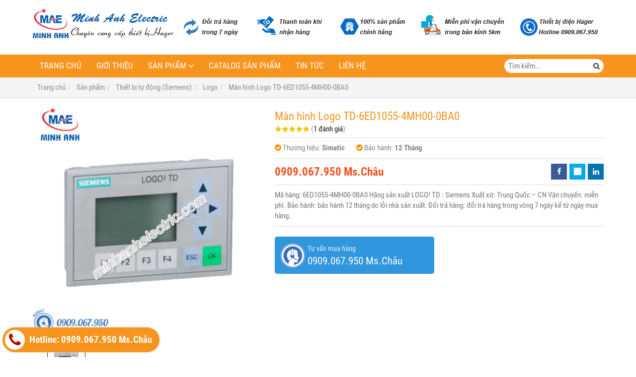

--- FILE ---
content_type: text/html; charset=utf-8
request_url: http://thietbidienhager.com/man-hinh-logo-td-6ed1055-4mh00-0ba0-817762.html
body_size: 9726
content:
<!DOCTYPE html PUBLIC "-//W3C//DTD XHTML 1.0 Transitional//EN" "http://www.w3.org/TR/xhtml1/DTD/xhtml1-transitional.dtd"><html lang="vi" xmlns="http://www.w3.org/1999/xhtml"><head lang="vi" xml:lang="vi" xmlns:fb="http://ogp.me/ns/fb#">
    <meta charset="utf-8" />
    <meta http-equiv="content-type" content="text/html; charset=UTF-8" />
    <meta name="content-language" content="vi" />
    <meta http-equiv="X-UA-Compatible" content="IE=edge" />
    <link rel="shortcut icon" href="https://drive.gianhangvn.com/file/logo-minh-anh-electric-768300j23346.ico" />
    <meta name="robots" content="index, follow" />
    <meta name="robots" content="noodp, noydir" />
    <meta name="googlebot" content="index, follow" />
    <meta name="msnbot" content="index, follow" />
    <meta name="revisit-after" content="1 days" />
    <meta name="copyright" content="Copyright 2025" />
    <meta name="google-site-verification" content="Vl3g2egLLEBjYw2GCmxEOtb1c5ad4uFhNVFPmHsB0P8" />
    <!-- Global site tag (gtag.js) - Google Analytics -->
    <script async src="https://www.googletagmanager.com/gtag/js?id=UA-104887394-1"></script>
    <script>
        window.dataLayer = window.dataLayer || [];
        function gtag() { dataLayer.push(arguments); }
        gtag('js', new Date());
        gtag('config', 'UA-104887394-1');
    </script>
    <title>Màn hình Logo TD-6ED1055-4MH00-0BA0</title>
    <meta name="description" content="Màn hình Logo TD-6ED1055-4MH00-0BA0" />
    <meta property="og:type" content="product" />
    <meta property="og:title" content="Màn hình Logo TD-6ED1055-4MH00-0BA0" />
    <meta property="og:description" content="Màn hình Logo TD-6ED1055-4MH00-0BA0" />
    <meta property="og:url" content="http://thietbidienhager.com/man-hinh-logo-td-6ed1055-4mh00-0ba0-817762.html" />
    <meta property="og:image" content="https://drive.gianhangvn.com/image/man-hinh-logo-td-6ed1055-4mh00-0ba0-765455j23346.jpg" />
    <meta property="og:image:type" content="image/jpg" />
    <meta property="og:image:width" content="800" />
    <meta property="og:image:height" content="420" />
    <meta property="og:image:alt" content="Màn hình Logo TD-6ED1055-4MH00-0BA0" />
    <link rel="canonical" href="http://thietbidienhager.com/man-hinh-logo-td-6ed1055-4mh00-0ba0-817762.html" />
    <meta name="viewport" content="width=device-width, initial-scale=1" />
    <link rel="stylesheet" href="https://cloud.gianhangvn.com/css/common.min.css?v19">
    <link rel="stylesheet" href="https://cloud.gianhangvn.com/templates/0018/skin01/css/style.css">

</head>
<body>
    
    <section class="headerbar">
        <div class="container">
            <div class="headerbar-left">
        <a title="Thiết bị điện Minh Anh ® - Minh Anh Electric" href="/"><img class="img-logo lazyload" alt="Thiết bị điện Minh Anh ® - Minh Anh Electric" data-src="https://drive.gianhangvn.com/image/logo-minh-anh-electric-768291j23346.png" /></a>
    </div>
    <div class="headerbar-right">
        <a title="Thiết bị điện Minh Anh ® - Minh Anh Electric" href="/"><img class="img-banner lazyload" alt="Thiết bị điện Minh Anh ® - Minh Anh Electric" data-src="https://drive.gianhangvn.com/image/banner-dich-vu-minh-anh-768285j23346.jpg" /></a>
    </div>
        </div>
    </section>
    <section class="navmenu">
        <div class="container">
            <nav class="navbar" role="banner">
        <div class="navbar-header">
            <button type="button" class="navbar-toggle" data-toggle="collapse" data-target=".navbar-collapse">
                <span class="sr-only">Toggle navigation</span>
                <span class="icon-bar"></span>
                <span class="icon-bar"></span>
                <span class="icon-bar"></span>
            </button>
        </div>
        <div class="collapse navbar-collapse">
            <ul class="nav navbar-nav">
                        <li>
                                        <a href="/" title="Trang chủ">Trang chủ</a>
                            </li><li>
                                        <a href="/gioi-thieu-368703n.html" title="Giới thiệu">Giới thiệu</a>
                            </li><li class="dropdown">
                                        <a href="/san-pham.html" title="Sản phẩm">Sản phẩm<span class="fa caret"></span></a>
                    <ul class="dropdown-menu">
                        <li class="dropdown">
                                        <a href="/thiet-bi-tu-dong-siemens-383115s.html" title="Thiết bị tự động (Siemens)">Thiết bị tự động (Siemens)<span class="fa caret"></span></a>
                    <ul class="dropdown-menu">
                        <li>
                                        <a href="/logo-383116s.html" title="Logo">Logo</a>
                            </li><li>
                                        <a href="/bo-nguon-simatic-s7-200-383117s.html" title="Bộ nguồn Simatic S7-200">Bộ nguồn Simatic S7-200</a>
                            </li><li>
                                        <a href="/bo-nguon-simatic-s7-300-383118s.html" title="Bộ nguồn Simatic S7-300">Bộ nguồn Simatic S7-300</a>
                            </li><li>
                                        <a href="/bo-nguon-simatic-s7-400-383119s.html" title="Bộ nguồn Simatic S7-400">Bộ nguồn Simatic S7-400</a>
                            </li><li>
                                        <a href="/bo-nguon-simatic-s7-1200-383120s.html" title="Bộ nguồn Simatic S7-1200">Bộ nguồn Simatic S7-1200</a>
                            </li><li>
                                        <a href="/bo-nguon-simatic-s7-1500-383121s.html" title="Bộ nguồn Simatic S7-1500">Bộ nguồn Simatic S7-1500</a>
                            </li><li>
                                        <a href="/man-hinh-hmi-383122s.html" title="Màn hình HMI">Màn hình HMI</a>
                            </li><li>
                                        <a href="/phan-mem-siemens-383123s.html" title="Phần mềm Siemens">Phần mềm Siemens</a>
                            </li><li>
                                        <a href="/thiet-bi-dien-hager-383124s.html" title="Thiết bị điện Hager">Thiết bị điện Hager</a>
                            </li>
                    </ul>
                            </li><li class="dropdown">
                                        <a href="/thiet-bi-do-luong-siemens-383125s.html" title="Thiết bị đo lường (Siemens)">Thiết bị đo lường (Siemens)<span class="fa caret"></span></a>
                    <ul class="dropdown-menu">
                        <li class="dropdown">
                                        <a href="/thiet-bi-do-luu-luong-flow-meter-383126s.html" title="Thiết bị đo lưu lượng (Flow Meter)">Thiết bị đo lưu lượng (Flow Meter)<span class="fa caret"></span></a>
                    <ul class="dropdown-menu">
                        <li>
                                        <a href="/do-luu-luong-nuoc-va-nuoc-thai-383127s.html" title="Đo lưu lượng Nước và Nước thải">Đo lưu lượng Nước và Nước thải</a>
                            </li><li>
                                        <a href="/do-luu-luong-khoi-luong-dau-khi-hoi-383128s.html" title="Đo lưu lượng (khối lượng dầu, khí, hơi)">Đo lưu lượng (khối lượng dầu, khí, hơi)</a>
                            </li><li>
                                        <a href="/do-luu-luong-trong-nganh-thuc-pham-383129s.html" title="Đo lưu lượng trong ngành thực phẩm">Đo lưu lượng trong ngành thực phẩm</a>
                            </li><li>
                                        <a href="/thiet-bi-do-luong-nganh-hoa-chat-383130s.html" title="Thiết bị đo lượng ngành hóa chất">Thiết bị đo lượng ngành hóa chất</a>
                            </li><li>
                                        <a href="/do-luu-luong-bot-giay-vua-xi-mang-383131s.html" title="Đo lưu lượng bột giấy, vữa xi măng">Đo lưu lượng bột giấy, vữa xi măng</a>
                            </li>
                    </ul>
                            </li>
                    </ul>
                            </li><li class="dropdown">
                                        <a href="/thiet-bi-dien-hager-383132s.html" title="Thiết Bị điện Hager">Thiết Bị điện Hager<span class="fa caret"></span></a>
                    <ul class="dropdown-menu">
                        <li>
                                        <a href="/thiet-bi-dong-cat-hager-mccb-383133s.html" title="Thiết bị đóng cắt Hager (MCCB)">Thiết bị đóng cắt Hager (MCCB)</a>
                            </li><li>
                                        <a href="/thiet-bi-dong-cat-hager-mcb-383134s.html" title="Thiết bị đóng cắt Hager (MCB)">Thiết bị đóng cắt Hager (MCB)</a>
                            </li><li>
                                        <a href="/timer-24h-hager-cong-tac-thoi-gian-383135s.html" title="Timer 24h Hager (Công tắc thời gian)">Timer 24h Hager (Công tắc thời gian)</a>
                            </li><li>
                                        <a href="/cau-dao-cach-ly-hager-isolator-383136s.html" title="Cầu dao cách ly Hager (isolator)">Cầu dao cách ly Hager (isolator)</a>
                            </li><li>
                                        <a href="/thiet-bi-khoi-dong-tu-hager-contactor-383137s.html" title="Thiết bị khởi động từ Hager (Contactor)">Thiết bị khởi động từ Hager (Contactor)</a>
                            </li><li>
                                        <a href="/cong-tac-o-cam-hager-383138s.html" title="Công tắc - Ổ cắm Hager">Công tắc - Ổ cắm Hager</a>
                            </li><li>
                                        <a href="/cau-dao-chong-giat-rccb-hager-383139s.html" title="Cầu dao chống giật RCCB (Hager)">Cầu dao chống giật RCCB (Hager)</a>
                            </li><li>
                                        <a href="/mat-che-chong-tham-nuoc-cho-cong-tac-waterproof-383140s.html" title="Mặt che chống thấm nước cho công tắc (waterproof)">Mặt che chống thấm nước cho công tắc (waterproof)</a>
                            </li><li>
                                        <a href="/cam-bien-chuyen-dong-motion-detector-383141s.html" title="Cảm biến chuyển động (Motion Detector)">Cảm biến chuyển động (Motion Detector)</a>
                            </li><li>
                                        <a href="/vo-tu-dien-enclosure-cua-hager-383142s.html" title="Vỏ tủ điện (Enclosure) của Hager">Vỏ tủ điện (Enclosure) của Hager</a>
                            </li><li>
                                        <a href="/thiet-bi-cat-loc-set-spm-cua-hager-383143s.html" title="Thiết bị cắt lọc sét (SPM) của Hager">Thiết bị cắt lọc sét (SPM) của Hager</a>
                            </li><li>
                                        <a href="/may-cat-khong-khi-acb-cua-hager-383144s.html" title="Máy cắt không khí (ACB) của Hager">Máy cắt không khí (ACB) của Hager</a>
                            </li><li>
                                        <a href="/bo-chuyen-doi-nguon-tu-dong-ats-cua-hager-383145s.html" title="Bộ chuyển đổi nguồn tự động (ATS) của Hager">Bộ chuyển đổi nguồn tự động (ATS) của Hager</a>
                            </li>
                    </ul>
                            </li>
                    </ul>
                            </li><li>
                                        <a href="/catalog-san-pham-368705n.html" title="Catalog sản phẩm">Catalog sản phẩm</a>
                            </li><li>
                                        <a href="/tin-tuc-368706t.html" title="Tin tức">Tin tức</a>
                            </li><li>
                                        <a href="/lien-he.html" title="Liên hệ">Liên hệ</a>
                            </li>
                    </ul>
        </div>
    </nav>
    <div class="search-box">
        <input type="text" class="text-search" placeholder="Tìm kiếm..." data-field="keyword" data-required="1" data-min="2" />
        <button type="button" class="btn btn-search"><i class="fa fa-search"></i></button>
    </div>
        </div>
    </section>
    <section id="breadcrumbs">
        <div class="container">
                    <ol class="breadcrumb" itemscope itemtype="https://schema.org/BreadcrumbList">
            <li itemprop="itemListElement" itemscope itemtype="https://schema.org/ListItem">
                    <a title="Trang chủ" itemtype="https://schema.org/Thing" itemprop="item" href="/"><span itemprop="name"><span data-lang='bc_home'>Trang chủ</span></span></a>
                    <meta itemprop="position" content="1">
                </li><li itemprop="itemListElement" itemscope itemtype="https://schema.org/ListItem">
                    <a title="Sản phẩm" itemtype="https://schema.org/Thing" itemprop="item" href="/san-pham.html"><span itemprop="name">Sản phẩm</span></a>
                    <meta itemprop="position" content="2">
                </li><li itemprop="itemListElement" itemscope itemtype="https://schema.org/ListItem">
                    <a title="Thiết bị tự động (Siemens)" itemtype="https://schema.org/Thing" itemprop="item" href="/thiet-bi-tu-dong-siemens-383115s.html"><span itemprop="name">Thiết bị tự động (Siemens)</span></a>
                    <meta itemprop="position" content="3">
                </li><li itemprop="itemListElement" itemscope itemtype="https://schema.org/ListItem">
                    <a title="Logo" itemtype="https://schema.org/Thing" itemprop="item" href="/logo-383116s.html"><span itemprop="name">Logo</span></a>
                    <meta itemprop="position" content="4">
                </li><li itemprop="itemListElement" itemscope itemtype="https://schema.org/ListItem">
                    <a title="Màn hình Logo TD-6ED1055-4MH00-0BA0" itemtype="https://schema.org/Thing" itemprop="item" href="http://thietbidienhager.com/man-hinh-logo-td-6ed1055-4mh00-0ba0-817762.html"><span itemprop="name">Màn hình Logo TD-6ED1055-4MH00-0BA0</span></a>
                    <meta itemprop="position" content="5">
                </li>
        </ol>

        </div>
    </section>
    <section class="wrapper">
        <div class="container">
            <div class="row product-detail">
        <div class="col-sm-5 product-detail-gallery">
                <div class="owl-carousel owl-theme owl-gallery-images">
                    <div class="item">
                            <a data-fancybox="gallery" data-caption="Màn hình Logo TD-6ED1055-4MH00-0BA0" title="Màn hình Logo TD-6ED1055-4MH00-0BA0" href="https://drive.gianhangvn.com/image/man-hinh-logo-td-6ed1055-4mh00-0ba0-765455j23346.jpg">
                                <img alt="Màn hình Logo TD-6ED1055-4MH00-0BA0" class="lazyload" data-src="https://drive.gianhangvn.com/image/man-hinh-logo-td-6ed1055-4mh00-0ba0-765455j23346.jpg" />
                            </a>
                        </div>
                </div>
                <div class="owl-carousel owl-theme owl-gallery-thumbs">
                    <div class="item"><img class="img-fullwidth lazyload" alt="Màn hình Logo TD-6ED1055-4MH00-0BA0" data-src="https://drive.gianhangvn.com/image/man-hinh-logo-td-6ed1055-4mh00-0ba0-765455j23346x3.jpg" /></div>
                </div>
        </div>
        <div class="col-sm-7 product-detail-info">
            <h1 class="product-name">Màn hình Logo TD-6ED1055-4MH00-0BA0</h1>
            <p class="rating">
                <span class="rating-box">
                    <i class="star"></i><i class="star"></i><i class="star"></i><i class="star"></i><i class="star"></i>
                    <span style="width:100.0%"><i class="star"></i><i class="star"></i><i class="star"></i><i class="star"></i><i class="star"></i></span>
                </span>
                <span class="rating-value">(<a class="linkscroll" href="#reviewcontent">1 đánh giá</a>)</span>
            </p>
            <div class="product-panel clearfix">
                <p class="product-code">
                        <i class="fa fa-check-circle"></i>Thương hiệu: <span class="product-special">Simatic</span>
                        <i class="fa fa-check-circle"></i>Bảo hành: <span class="product-special">12 Tháng</span>
                </p>
            </div>
            <div class="product-panel clearfix">
                <p class="product-price">
                            <span class="price">0909.067.950 Ms.Châu</span>
                </p>
    <div class="social">
        <ul class="social-share social-sharing" data-name="Màn hình Logo TD-6ED1055-4MH00-0BA0" data-url="http://thietbidienhager.com/man-hinh-logo-td-6ed1055-4mh00-0ba0-817762.html">
            <li><a class="facebook" data-type="facebook" href="javascript:void(0)"><i class="fa fa-facebook"></i></a></li>
            <li><a class="twitter" data-type="twitter" href="javascript:void(0)"><i class="fa fa-twitter"></i></a></li>
            <li><a class="linkedin" data-type="linkedin" href="javascript:void(0)"><i class="fa fa-linkedin"></i></a></li>
        </ul>
    </div>
            </div>
            <div class="product-desc detail-content">Mã hàng:  6ED1055-4MH00-0BA0
Hãng sản xuất LOGO! TD : Siemens
Xuất xứ: Trung Quốc – CN
Vận chuyển: miễn phí.
Bảo hành: bảo hành 12 tháng do lỗi nhà sản xuất.
Đổi trả hàng: đổi trả hàng trong vòng 7 ngày kể từ ngày mua hàng.</div>
            <div class="row">
                <div class="col-sm-6">
                    <a class="btn btn-big btn-seller" href="tel:0909067950">
                        <span>Tư vấn mua hàng</span>
                        <span class="info-text">0909.067.950 Ms.Châu</span>
                    </a>
                </div>
            </div>
        </div>
    </div>
    <div class="product-detail-tabs">
        <div class="product-tabs" id="affix-tabs">
            <ul class="nav nav-tabs" role="tablist" id="productTabs">
                <li class="active"><a role="tab" data-toggle="tab" href="#tabC01">Chi tiết</a></li>
            </ul>
        </div>
        <div class="box-content">
            <div class="tab-content">
                <div role="tabpanel" class="tab-pane active" id="tabC01">
                        <div class="detail-content"><h3><span style="color:#FF0000;"><span style="font-size:18px;"><strong>1)&nbsp;</strong></span></span><span style="font-size:18px;"><strong><a href="http://minhanhelectric.com/man-hinh-logo-td-6ed1055-4mh00-0ba0-776853.html" target="_top"><span style="color:#FF0000;">Thông số kỹ thuật:&nbsp;LOGO! TD &ndash; 6ED1055-4MH00-0BA0</span></a></strong></span></h3>

<p>&nbsp;</p>

<p><span style="color:#0066ff;"><span style="font-size:16px;"><strong>a)&nbsp;Thông số chung&nbsp;6ED1055-4MH00-0BA0</strong></span></span></p>

<p>&nbsp;</p>

<p><span style="font-size:16px;">- Mã hàng:&nbsp;6ED1055-4MH00-0BA0</span></p>

<p><br />
<span style="font-size:16px;">- Hãng sản xuất: LOGO! TD&nbsp;:&nbsp;Siemens</span></p>

<p><br />
<span style="font-size:16px;">- Xuất xứ:&nbsp;Trung Quốc &ndash;&nbsp;CN</span></p>

<p><br />
<span style="font-size:16px;">- Vận chuyển: miễn phí.</span></p>

<p><br />
<span style="font-size:16px;">- Bảo hành:&nbsp;bảo hành 12&nbsp;tháng do lỗi nhà sản xuất.</span></p>

<p><br />
<span style="font-size:16px;">- Đổi trả hàng:&nbsp;đổi trả hàng trong vòng 7 ngày kể từ ngày mua hàng.</span></p>

<p>&nbsp;</p>

<p style="text-align: center;"><a href="http://minhanhelectric.com/man-hinh-logo-td-6ed1055-4mh00-0ba0-776853.html" target="_blank"><img  alt="" src="[data-uri]" style="width: 500px;" class="lazyload" data-src="https://drive.gianhangvn.com/image/man-hinh-logo-td-6ed1055-4mh00-0ba0-700686j22984.jpg"/></a></p>

<p style="text-align: center;"><a href="http://minhanhelectric.com/man-hinh-logo-td-6ed1055-4mh00-0ba0-776853.html" target="_blank"><em><strong>Màn hình Logo TD-6ED1055-4MH00-0BA0</strong></em></a></p>

<p>&nbsp;</p>

<p><em><span style="font-size:16px;">Download tài liệu kỹ thuật mã&nbsp;<strong><a href="https://drive.google.com/file/d/0B2oI00ZX0eVoZHYyNVdzcUN5UUk/view?usp=sharing"><span style="color:#FF0000;">6ED1055-4MH00-0BA0</span></a><span style="color:#FF0000;">&nbsp;</span></strong>tại&nbsp;đây &raquo;&nbsp;<a href="https://drive.google.com/file/d/0B2oI00ZX0eVoZHYyNVdzcUN5UUk/view?usp=sharing" target="_blank"><span style="color:#FF0000;"><strong>click here</strong></span></a></span></em></p>

<div style="margin-top:15px;border: 3px dotted #32580F;text-align:left;border-radius:10px;background-color:#faee64;padding:20px 20px 10px 20px;font-size:18px;">
<p>Liên hệ&nbsp;ngay cho <a href="http://minhanhelectric.com/" target="_blank"><strong>Thiết Bị Điện Minh Anh</strong></a>! Để có mức giá ưu đãi tốt nhất dành cho Quý khách hàng. Khách hàng đặt mua <a href="http://minhanhelectric.com/logo-364872s.html" target="_blank"><em><strong>Bộ lập trình Logo</strong></em></a>&nbsp;với số lượng lớn&nbsp;xin vui lòng call cho chúng tôi để có mức giá ưu đãi riêng.</p>

<p><strong>Địa chỉ:</strong>&nbsp;Số 7 Đường số 6 KDC Hai Thành, P. Bình Trị Đông B, Q. Bình Tân, Tp.HCM</p>

<p><strong>Hotline:</strong>&nbsp;<span style="font-size:24px;font-weight:bold;color:#ff0000;">0909.067.950 Ms.Châu</span></p>

<p><strong>Email:</strong>&nbsp;sales@minhanhelectric.com</p>
</div></div>
                    </div>
            </div>
            <div class="comment-content" id="reviewcontent">
                <div class="user-review">
                    <span>Bình chọn sản phẩm:</span>
                    <a href="javascript:void(0)" class="starrr" data-type="product" data-id="817762" data-value="0"></a>
                </div>
            </div>
                <div class="comment-content">
                    <div class="fb-comments" data-width="100%" data-href="http://thietbidienhager.com/man-hinh-logo-td-6ed1055-4mh00-0ba0-817762.html" data-numposts="5" data-colorscheme="light"></div>
                </div>
        </div>
    </div>
    <div class="box box-default">
        <div class="box-header clearfix">
            <p class="box-title">Sản phẩm cùng loại</p>
        </div>
        <div class="box-body has-border clearfix">
            <div class="product">
        <div class="product-img">
            <a href="/phan-mem-update-logo-v7-6ed1058-0ca02-0ye1-817774.html" title="Phần mềm Update Logo V7-6ED1058-0CA02-0YE1"><img alt="Phần mềm Update Logo V7-6ED1058-0CA02-0YE1" class="lazyload" data-src="https://drive.gianhangvn.com/image/phan-mem-update-logo-v7-6ed1058-0ca02-0ye1-765463j23346x3.jpg" /></a>
        </div>
        <div class="product-caption">
            <h3 class="product-title"><a href="/phan-mem-update-logo-v7-6ed1058-0ca02-0ye1-817774.html" title="Phần mềm Update Logo V7-6ED1058-0CA02-0YE1">Phần mềm Update Logo V7-6ED1058-0CA02-0YE1</a></h3>
            <div class="product-price">
                        <span class="price">0909.067.950 Ms.Châu</span>
            </div>
            <a class="product-overlay" title="Phần mềm Update Logo V7-6ED1058-0CA02-0YE1" href="/phan-mem-update-logo-v7-6ed1058-0ca02-0ye1-817774.html">
                <span class="product-title">Phần mềm Update Logo V7-6ED1058-0CA02-0YE1</span>
                <span class="product-price">
                            <span class="price">0909.067.950 Ms.Châu</span>
                </span>
                <div class="product-desc">Mã hàng:  6ED1058-0CA02-0YE1
Hãng sản xuất LOGO! SOFT : Siemens
Xuất xứ: Trung Quốc – CN
Vận chuyển: miễn phí.
Bảo hành: bảo hành 12 tháng do lỗi nhà sản xuất.
Đổi trả hàng: đổi trả hàng trong vòng 7 ngày kể từ ngày mua hàng.</div>
            </a>
        </div>
    </div><div class="product">
        <div class="product-img">
            <a href="/phan-mem-logo-v7-6ed1058-0ba02-0ya1-817773.html" title="Phần mềm Logo V7-6ED1058-0BA02-0YA1"><img alt="Phần mềm Logo V7-6ED1058-0BA02-0YA1" class="lazyload" data-src="https://drive.gianhangvn.com/image/phan-mem-logo-v7-6ed1058-0ba02-0ya1-765463j23346x3.jpg" /></a>
        </div>
        <div class="product-caption">
            <h3 class="product-title"><a href="/phan-mem-logo-v7-6ed1058-0ba02-0ya1-817773.html" title="Phần mềm Logo V7-6ED1058-0BA02-0YA1">Phần mềm Logo V7-6ED1058-0BA02-0YA1</a></h3>
            <div class="product-price">
                        <span class="price">0909.067.950 Ms.Châu</span>
            </div>
            <a class="product-overlay" title="Phần mềm Logo V7-6ED1058-0BA02-0YA1" href="/phan-mem-logo-v7-6ed1058-0ba02-0ya1-817773.html">
                <span class="product-title">Phần mềm Logo V7-6ED1058-0BA02-0YA1</span>
                <span class="product-price">
                            <span class="price">0909.067.950 Ms.Châu</span>
                </span>
                <div class="product-desc">Mã hàng:  6ED1058-0BA02-0YA1
Hãng sản xuất LOGO! SOFT : Siemens
Xuất xứ: Trung Quốc – CN
Vận chuyển: miễn phí.
Bảo hành: bảo hành 12 tháng do lỗi nhà sản xuất.
Đổi trả hàng: đổi trả hàng trong vòng 7 ngày kể từ ngày mua hàng.</div>
            </a>
        </div>
    </div><div class="product">
        <div class="product-img">
            <a href="/module-logo-dm8-24-4-di-4-do-6ed1055-1hb00-0ba0-817772.html" title="Module Logo DM8 24 4 DI/4 DO-6ED1055-1HB00-0BA0"><img alt="Module Logo DM8 24 4 DI/4 DO-6ED1055-1HB00-0BA0" class="lazyload" data-src="https://drive.gianhangvn.com/image/module-logo-dm8-24-4-di-4-do-6ed1055-1hb00-0ba0-765460j23346x3.jpg" /></a>
        </div>
        <div class="product-caption">
            <h3 class="product-title"><a href="/module-logo-dm8-24-4-di-4-do-6ed1055-1hb00-0ba0-817772.html" title="Module Logo DM8 24 4 DI/4 DO-6ED1055-1HB00-0BA0">Module Logo DM8 24 4 DI/4 DO-6ED1055-1HB00-0BA0</a></h3>
            <div class="product-price">
                        <span class="price">0909.067.950 Ms.Châu</span>
            </div>
            <a class="product-overlay" title="Module Logo DM8 24 4 DI/4 DO-6ED1055-1HB00-0BA0" href="/module-logo-dm8-24-4-di-4-do-6ed1055-1hb00-0ba0-817772.html">
                <span class="product-title">Module Logo DM8 24 4 DI/4 DO-6ED1055-1HB00-0BA0</span>
                <span class="product-price">
                            <span class="price">0909.067.950 Ms.Châu</span>
                </span>
                <div class="product-desc">Mã hàng:  6ED1055-1HB00-0BA0
Hãng sản xuất LOGO! DM8 24R : Siemens
Xuất xứ: Trung Quốc – CN
Vận chuyển: miễn phí.
Bảo hành: bảo hành 12 tháng do lỗi nhà sản xuất.
Đổi trả hàng: đổi trả hàng trong vòng 7 ngày kể từ ngày mua hàng.</div>
            </a>
        </div>
    </div><div class="product">
        <div class="product-img">
            <a href="/module-logo-dm8-24-4-di-4-do-6ed1055-1cb00-0ba0-817771.html" title="Module Logo DM8 24 4 DI/4 DO-6ED1055-1CB00-0BA0"><img alt="Module Logo DM8 24 4 DI/4 DO-6ED1055-1CB00-0BA0" class="lazyload" data-src="https://drive.gianhangvn.com/image/module-logo-dm8-24-4-di-4-do-6ed1055-1cb00-0ba0-765462j23346x3.jpg" /></a>
        </div>
        <div class="product-caption">
            <h3 class="product-title"><a href="/module-logo-dm8-24-4-di-4-do-6ed1055-1cb00-0ba0-817771.html" title="Module Logo DM8 24 4 DI/4 DO-6ED1055-1CB00-0BA0">Module Logo DM8 24 4 DI/4 DO-6ED1055-1CB00-0BA0</a></h3>
            <div class="product-price">
                        <span class="price">0909.067.950 Ms.Châu</span>
            </div>
            <a class="product-overlay" title="Module Logo DM8 24 4 DI/4 DO-6ED1055-1CB00-0BA0" href="/module-logo-dm8-24-4-di-4-do-6ed1055-1cb00-0ba0-817771.html">
                <span class="product-title">Module Logo DM8 24 4 DI/4 DO-6ED1055-1CB00-0BA0</span>
                <span class="product-price">
                            <span class="price">0909.067.950 Ms.Châu</span>
                </span>
                <div class="product-desc">Mã hàng:  6ED1055-1CB00-0BA0
Hãng sản xuất LOGO! DM8 24 : Siemens
Xuất xứ: Trung Quốc – CN
Vận chuyển: miễn phí.
Bảo hành: bảo hành 12 tháng do lỗi nhà sản xuất.
Đổi trả hàng: đổi trả hàng trong vòng 7 ngày kể từ ngày mua hàng.</div>
            </a>
        </div>
    </div><div class="product">
        <div class="product-img">
            <a href="/module-logo-dm8-23-4-di-4-do-6ed1055-1fb00-0ba1-817770.html" title="Module Logo DM8 23 4 DI/4 DO-6ED1055-1FB00-0BA1"><img alt="Module Logo DM8 23 4 DI/4 DO-6ED1055-1FB00-0BA1" class="lazyload" data-src="https://drive.gianhangvn.com/image/module-logo-dm8-23-4-di-4-do-6ed1055-1fb00-0ba1-765461j23346x3.jpg" /></a>
        </div>
        <div class="product-caption">
            <h3 class="product-title"><a href="/module-logo-dm8-23-4-di-4-do-6ed1055-1fb00-0ba1-817770.html" title="Module Logo DM8 23 4 DI/4 DO-6ED1055-1FB00-0BA1">Module Logo DM8 23 4 DI/4 DO-6ED1055-1FB00-0BA1</a></h3>
            <div class="product-price">
                        <span class="price">0909.067.950 Ms.Châu</span>
            </div>
            <a class="product-overlay" title="Module Logo DM8 23 4 DI/4 DO-6ED1055-1FB00-0BA1" href="/module-logo-dm8-23-4-di-4-do-6ed1055-1fb00-0ba1-817770.html">
                <span class="product-title">Module Logo DM8 23 4 DI/4 DO-6ED1055-1FB00-0BA1</span>
                <span class="product-price">
                            <span class="price">0909.067.950 Ms.Châu</span>
                </span>
                <div class="product-desc">Mã hàng:  6ED1055-1FB00-0BA1
Hãng sản xuất LOGO! DM8 230R : Siemens
Xuất xứ: Trung Quốc – CN
Vận chuyển: miễn phí.
Bảo hành: bảo hành 12 tháng do lỗi nhà sản xuất.
Đổi trả hàng: đổi trả hàng trong vòng 7 ngày kể từ ngày mua hàng.</div>
            </a>
        </div>
    </div><div class="product">
        <div class="product-img">
            <a href="/module-logo-dm8-12-4-di-4-do-6ed1055-1mb00-0ba1-817769.html" title="Module Logo DM8 12 4 DI/4 DO-6ED1055-1MB00-0BA1"><img alt="Module Logo DM8 12 4 DI/4 DO-6ED1055-1MB00-0BA1" class="lazyload" data-src="https://drive.gianhangvn.com/image/module-logo-dm8-12-4-di-4-do-6ed1055-1mb00-0ba1-765460j23346x3.jpg" /></a>
        </div>
        <div class="product-caption">
            <h3 class="product-title"><a href="/module-logo-dm8-12-4-di-4-do-6ed1055-1mb00-0ba1-817769.html" title="Module Logo DM8 12 4 DI/4 DO-6ED1055-1MB00-0BA1">Module Logo DM8 12 4 DI/4 DO-6ED1055-1MB00-0BA1</a></h3>
            <div class="product-price">
                        <span class="price">0909.067.950 Ms.Châu</span>
            </div>
            <a class="product-overlay" title="Module Logo DM8 12 4 DI/4 DO-6ED1055-1MB00-0BA1" href="/module-logo-dm8-12-4-di-4-do-6ed1055-1mb00-0ba1-817769.html">
                <span class="product-title">Module Logo DM8 12 4 DI/4 DO-6ED1055-1MB00-0BA1</span>
                <span class="product-price">
                            <span class="price">0909.067.950 Ms.Châu</span>
                </span>
                <div class="product-desc">Mã hàng:  6ED1055-1MB00-0BA1
Hãng sản xuất LOGO! DM8 12/24R : Siemens
Xuất xứ: Trung Quốc – CN
Vận chuyển: miễn phí.
Bảo hành: bảo hành 12 tháng do lỗi nhà sản xuất.
Đổi trả hàng: đổi trả hàng trong vòng 7 ngày kể từ ngày mua hàng.</div>
            </a>
        </div>
    </div><div class="product">
        <div class="product-img">
            <a href="/module-logo-dm16-24r-8di-8-do-6ed1055-1nb10-0ba0-817768.html" title="Module Logo DM16 24R 8DI/8 DO-6ED1055-1NB10-0BA0"><img alt="Module Logo DM16 24R 8DI/8 DO-6ED1055-1NB10-0BA0" class="lazyload" data-src="https://drive.gianhangvn.com/image/module-logo-dm16-24r-8di-8-do-6ed1055-1nb10-0ba0-765459j23346x3.jpg" /></a>
        </div>
        <div class="product-caption">
            <h3 class="product-title"><a href="/module-logo-dm16-24r-8di-8-do-6ed1055-1nb10-0ba0-817768.html" title="Module Logo DM16 24R 8DI/8 DO-6ED1055-1NB10-0BA0">Module Logo DM16 24R 8DI/8 DO-6ED1055-1NB10-0BA0</a></h3>
            <div class="product-price">
                        <span class="price">0909.067.950 Ms.Châu</span>
            </div>
            <a class="product-overlay" title="Module Logo DM16 24R 8DI/8 DO-6ED1055-1NB10-0BA0" href="/module-logo-dm16-24r-8di-8-do-6ed1055-1nb10-0ba0-817768.html">
                <span class="product-title">Module Logo DM16 24R 8DI/8 DO-6ED1055-1NB10-0BA0</span>
                <span class="product-price">
                            <span class="price">0909.067.950 Ms.Châu</span>
                </span>
                <div class="product-desc">Mã hàng:  6ED1055-1NB10-0BA0
Hãng sản xuất LOGO! DM16 24R : Siemens
Xuất xứ: Trung Quốc – CN
Vận chuyển: miễn phí.
Bảo hành: bảo hành 12 tháng do lỗi nhà sản xuất.
Đổi trả hàng: đổi trả hàng trong vòng 7 ngày kể từ ngày mua hàng.</div>
            </a>
        </div>
    </div><div class="product">
        <div class="product-img">
            <a href="/module-logo-dm16-24-8di-8-do-6ed1055-1cb10-0ba0-817767.html" title="Module Logo DM16 24 8DI/8 DO-6ED1055-1CB10-0BA0"><img alt="Module Logo DM16 24 8DI/8 DO-6ED1055-1CB10-0BA0" class="lazyload" data-src="https://drive.gianhangvn.com/image/module-logo-dm16-24-8di-8-do-6ed1055-1cb10-0ba0-765459j23346x3.jpg" /></a>
        </div>
        <div class="product-caption">
            <h3 class="product-title"><a href="/module-logo-dm16-24-8di-8-do-6ed1055-1cb10-0ba0-817767.html" title="Module Logo DM16 24 8DI/8 DO-6ED1055-1CB10-0BA0">Module Logo DM16 24 8DI/8 DO-6ED1055-1CB10-0BA0</a></h3>
            <div class="product-price">
                        <span class="price">0909.067.950 Ms.Châu</span>
            </div>
            <a class="product-overlay" title="Module Logo DM16 24 8DI/8 DO-6ED1055-1CB10-0BA0" href="/module-logo-dm16-24-8di-8-do-6ed1055-1cb10-0ba0-817767.html">
                <span class="product-title">Module Logo DM16 24 8DI/8 DO-6ED1055-1CB10-0BA0</span>
                <span class="product-price">
                            <span class="price">0909.067.950 Ms.Châu</span>
                </span>
                <div class="product-desc">Mã hàng:  6ED1055-1CB10-0BA0
Hãng sản xuất LOGO! DM16 24 : Siemens
Xuất xứ: Trung Quốc – CN
Vận chuyển: miễn phí.
Bảo hành: bảo hành 12 tháng do lỗi nhà sản xuất.
Đổi trả hàng: đổi trả hàng trong vòng 7 ngày kể từ ngày mua hàng.</div>
            </a>
        </div>
    </div><div class="product">
        <div class="product-img">
            <a href="/module-logo-dm16-230r-8di-8-do-6ed1055-1fb10-0ba0-817766.html" title="Module Logo DM16 230R 8DI/8 DO-6ED1055-1FB10-0BA0"><img alt="Module Logo DM16 230R 8DI/8 DO-6ED1055-1FB10-0BA0" class="lazyload" data-src="https://drive.gianhangvn.com/image/module-logo-dm16-230r-8di-8-do-6ed1055-1fb10-0ba0-765458j23346x3.jpg" /></a>
        </div>
        <div class="product-caption">
            <h3 class="product-title"><a href="/module-logo-dm16-230r-8di-8-do-6ed1055-1fb10-0ba0-817766.html" title="Module Logo DM16 230R 8DI/8 DO-6ED1055-1FB10-0BA0">Module Logo DM16 230R 8DI/8 DO-6ED1055-1FB10-0BA0</a></h3>
            <div class="product-price">
                        <span class="price">0909.067.950 Ms.Châu</span>
            </div>
            <a class="product-overlay" title="Module Logo DM16 230R 8DI/8 DO-6ED1055-1FB10-0BA0" href="/module-logo-dm16-230r-8di-8-do-6ed1055-1fb10-0ba0-817766.html">
                <span class="product-title">Module Logo DM16 230R 8DI/8 DO-6ED1055-1FB10-0BA0</span>
                <span class="product-price">
                            <span class="price">0909.067.950 Ms.Châu</span>
                </span>
                <div class="product-desc">Mã hàng:  6ED1055-1FB10-0BA0
Hãng sản xuất LOGO! DM16 230R : Siemens
Xuất xứ: Trung Quốc – CN
Vận chuyển: miễn phí.
Bảo hành: bảo hành 12 tháng do lỗi nhà sản xuất.
Đổi trả hàng: đổi trả hàng trong vòng 7 ngày kể từ ngày mua hàng.</div>
            </a>
        </div>
    </div><div class="product">
        <div class="product-img">
            <a href="/module-logo-am2-6ed1055-1ma00-0ba0-817765.html" title="Module Logo AM2-6ED1055-1MA00-0BA0"><img alt="Module Logo AM2-6ED1055-1MA00-0BA0" class="lazyload" data-src="https://drive.gianhangvn.com/image/module-logo-am2-6ed1055-1ma00-0ba0-765457j23346x3.jpg" /></a>
        </div>
        <div class="product-caption">
            <h3 class="product-title"><a href="/module-logo-am2-6ed1055-1ma00-0ba0-817765.html" title="Module Logo AM2-6ED1055-1MA00-0BA0">Module Logo AM2-6ED1055-1MA00-0BA0</a></h3>
            <div class="product-price">
                        <span class="price">0909.067.950 Ms.Châu</span>
            </div>
            <a class="product-overlay" title="Module Logo AM2-6ED1055-1MA00-0BA0" href="/module-logo-am2-6ed1055-1ma00-0ba0-817765.html">
                <span class="product-title">Module Logo AM2-6ED1055-1MA00-0BA0</span>
                <span class="product-price">
                            <span class="price">0909.067.950 Ms.Châu</span>
                </span>
                <div class="product-desc">Mã hàng:  6ED1055-1MA00-0BA0
Hãng sản xuất LOGO! AM2 : Siemens
Xuất xứ: Trung Quốc – CN
Vận chuyển: miễn phí.
Bảo hành: bảo hành 12 tháng do lỗi nhà sản xuất.
Đổi trả hàng: đổi trả hàng trong vòng 7 ngày kể từ ngày mua hàng.</div>
            </a>
        </div>
    </div><div class="product">
        <div class="product-img">
            <a href="/module-logo-am2-aq-6ed1055-1mm00-0ba1-817764.html" title="Module Logo AM2 AQ-6ED1055-1MM00-0BA1"><img alt="Module Logo AM2 AQ-6ED1055-1MM00-0BA1" class="lazyload" data-src="https://drive.gianhangvn.com/image/module-logo-am2-aq-6ed1055-1mm00-0ba1-765456j23346x3.jpg" /></a>
        </div>
        <div class="product-caption">
            <h3 class="product-title"><a href="/module-logo-am2-aq-6ed1055-1mm00-0ba1-817764.html" title="Module Logo AM2 AQ-6ED1055-1MM00-0BA1">Module Logo AM2 AQ-6ED1055-1MM00-0BA1</a></h3>
            <div class="product-price">
                        <span class="price">0909.067.950 Ms.Châu</span>
            </div>
            <a class="product-overlay" title="Module Logo AM2 AQ-6ED1055-1MM00-0BA1" href="/module-logo-am2-aq-6ed1055-1mm00-0ba1-817764.html">
                <span class="product-title">Module Logo AM2 AQ-6ED1055-1MM00-0BA1</span>
                <span class="product-price">
                            <span class="price">0909.067.950 Ms.Châu</span>
                </span>
                <div class="product-desc">Mã hàng:  6ED1055-1MM00-0BA1
Hãng sản xuất LOGO! AM2 AQ : Siemens
Xuất xứ: Trung Quốc – CN
Vận chuyển: miễn phí.
Bảo hành: bảo hành 12 tháng do lỗi nhà sản xuất.
Đổi trả hàng: đổi trả hàng trong vòng 7 ngày kể từ ngày mua hàng.</div>
            </a>
        </div>
    </div><div class="product">
        <div class="product-img">
            <a href="/module-logo-am2-rtd-6ed1055-1md00-0ba1-817763.html" title="Module Logo AM2 RTD-6ED1055-1MD00-0BA1"><img alt="Module Logo AM2 RTD-6ED1055-1MD00-0BA1" class="lazyload" data-src="https://drive.gianhangvn.com/image/module-logo-am2-rtd-6ed1055-1md00-0ba1-765456j23346x3.jpg" /></a>
        </div>
        <div class="product-caption">
            <h3 class="product-title"><a href="/module-logo-am2-rtd-6ed1055-1md00-0ba1-817763.html" title="Module Logo AM2 RTD-6ED1055-1MD00-0BA1">Module Logo AM2 RTD-6ED1055-1MD00-0BA1</a></h3>
            <div class="product-price">
                        <span class="price">0909.067.950 Ms.Châu</span>
            </div>
            <a class="product-overlay" title="Module Logo AM2 RTD-6ED1055-1MD00-0BA1" href="/module-logo-am2-rtd-6ed1055-1md00-0ba1-817763.html">
                <span class="product-title">Module Logo AM2 RTD-6ED1055-1MD00-0BA1</span>
                <span class="product-price">
                            <span class="price">0909.067.950 Ms.Châu</span>
                </span>
                <div class="product-desc">Mã hàng:  6ED1055-1MD00-0BA1
Hãng sản xuất LOGO! AM2 RTD : Siemens
Xuất xứ: Trung Quốc – CN
Vận chuyển: miễn phí.
Bảo hành: bảo hành 12 tháng do lỗi nhà sản xuất.
Đổi trả hàng: đổi trả hàng trong vòng 7 ngày kể từ ngày mua hàng.</div>
            </a>
        </div>
    </div>
        </div>
    </div>
    <div class="modal fade" id="modalOrder" tabindex="-1" role="dialog">
        <div class="modal-dialog" role="document">
            <div class="modal-content" id="frmCarts" data-id="817762" data-value="-1" data-url="http://thietbidienhager.com/don-hang-thanh-cong.html">
                <div class="modal-header">
                    <button type="button" class="close" data-dismiss="modal" aria-label="Close"><i class="fa fa-times"></i></button>
                    <h4 class="modal-title">Đặt hàng nhanh</h4>
                </div>
                <div class="modal-body box-order clearfix">
                    <div class="product-order clearfix">
                        <div class="product-order-img">
                                <img class="img-responsive lazyload" title="Màn hình Logo TD-6ED1055-4MH00-0BA0" data-src="https://drive.gianhangvn.com/image/man-hinh-logo-td-6ed1055-4mh00-0ba0-765455j23346.jpg" />
                        </div>
                        <div class="product-order-info">
                            <h4 class="product-order-name">Màn hình Logo TD-6ED1055-4MH00-0BA0</h4>
                            <div class="form-group">
                                <input type="text" class="form-control form-number-order number" data-field="quantity" value="1" maxlength="4" />
                                <span class="expression">x</span>
                                <h5 class="money"><span>-1</span></h5>
                                <span class="expression">=</span>
                                <h5 class="money"><span class="bold" data-field="total">-1</span> đ</h5>
                            </div>
                        </div>
                    </div>
                    <div class="row">
                        <div class="col-sm-6">
                            <div class="form-group">
                                <label>Họ tên <span class="required">*</span></label>
                                <input type="text" class="form-control" placeholder="Họ tên" data-field="ReceiveName" data-required="1" data-title="Họ tên" />
                            </div>
                        </div>
                        <div class="col-sm-6">
                            <div class="form-group">
                                <label>Điện thoại <span class="required">*</span></label>
                                <input type="text" class="form-control" placeholder="Điện thoại" data-field="ReceivePhone" data-required="1" data-title="Điện thoại" />
                            </div>
                        </div>
                    </div>
                    <div class="form-group">
                        <label>Email</label>
                        <input type="text" class="form-control" placeholder="Email" data-field="ReceiveEmail" />
                    </div>
                    <div class="form-group">
                        <label>Địa chỉ <span class="required">*</span></label>
                        <input type="text" class="form-control" placeholder="Địa chỉ" data-field="ReceiveAddress" data-required="1" data-title="Địa chỉ" />
                    </div>
                    <div class="row">
                        <div class="col-sm-6">
                            <div class="form-group">
                                <select class="form-control" style="width:100%;" data-field="ReceiveCityId" data-required="1" data-title="Tỉnh Thành">
                                    <option value="-1">-- Chọn Tỉnh/Thành --</option>
                                </select>
                            </div>
                        </div>
                        <div class="col-sm-6">
                            <div class="form-group">
                                <select class="form-control" style="width:100%;" data-field="ReceiveDistrictId" data-required="1" data-title="Quận Huyện">
                                    <option value="-1">-- Chọn Quận/Huyện --</option>
                                </select>
                            </div>
                        </div>
                    </div>
                    <div class="form-group">
                        <label>Ghi chú thêm</label>
                        <textarea class="form-control" rows="3" placeholder="Ghi chú" data-field="Note"></textarea>
                    </div>
                    <div class="form-group">
                        <div class="captcha">
                            <input type="text" class="form-control" placeholder="Mã xác nhận" maxlength="6" data-field="captcha" data-required="1" data-title="Mã xác nhận" />
                            <div class="captcha-img">
                                <img alt="Mã xác nhận" src="" data-name="order" />
                            </div>
                            <a href="javascript:void(0)"></a>
                        </div>
                    </div>
                    <div class="form-group">
                        <a href="javascript:void(0);" class="btn btn-custom btn-order">ĐẶT HÀNG NGAY</a>
                    </div>
                </div>
            </div>
        </div>
    </div>
        </div>
    </section>
    <section class="menu-bottom">
        <div class="container">
            <a href="/" title="Trang chủ"><i class="fa fa-circle"></i>Trang chủ</a><a href="/gioi-thieu-368703n.html" title="Giới thiệu"><i class="fa fa-circle"></i>Giới thiệu</a><a href="/thiet-bi-tu-dong-siemens-383115s.html" title="Thiết bị tự động (Siemens)"><i class="fa fa-circle"></i>Thiết bị tự động (Siemens)</a><a href="/catalog-san-pham-368705n.html" title="Catalog sản phẩm"><i class="fa fa-circle"></i>Catalog sản phẩm</a><a href="/tin-tuc-368706t.html" title="Tin tức"><i class="fa fa-circle"></i>Tin tức</a><a href="/lien-he.html" title="Liên hệ"><i class="fa fa-circle"></i>Liên hệ</a>
        </div>
    </section>
    <section>
        <div id="bottom">
        <div class="container">
            <div class="container">
<div class="row">
<div class="col-sm-6">
<div class="company">
<h2 class="company-name">THIẾT BỊ ĐIỆN MINH ANH &reg; - MINH ANH ELECTRIC</h2>

<p><i class="fa fa-map-marker">&nbsp;</i>Địa chỉ: Số 20A Đường Số 1, Khu Phố 13, Phường Bình Hưng Hòa, TP. HCM</p>

<p><i class="fa fa-phone">&nbsp;</i>Phone: 0909.067.950 Ms.Châu</p>

<p><i class="fa fa-envelope-o">&nbsp;</i>Email: <a href="mailto: sales@minhanhelectric.com">sales@minhanhelectric.com</a></p>

<p><i class="fa fa-chrome">&nbsp;</i>Website: <a href="http://thietbidienhager.com/">www.thietbidienhager.com</a></p>
</div>

<div class="footer-social">
<ul class="social-share">
	<li><a class="facebook" href="http://www.facebook.com/thietbidienminhanh/"><i class="fa fa-facebook">&nbsp;</i></a></li>
	<li><a class="google-plus" href="#"><i class="fa fa-google-plus">&nbsp;</i></a></li>
	<li><a class="twitter" href="#"><i class="fa fa-twitter">&nbsp;</i></a></li>
	<li><a class="linkedin" href="#"><i class="fa fa-linkedin">&nbsp;</i></a></li>
	<li>&nbsp;</li>
</ul>
</div>
</div>

<div class="col-sm-3">
<div class="footer-group">
<h3 class="footer-group-title">Thiết bị điện Hager</h3>

<ul>
	<li><a href="http://thietbidienhager.com/thiet-bi-dong-cat-hager-mccb-383133s.html" title="Thiết bị đóng cắt Hager (MCCB)">Thiết bị đóng cắt Hager (MCCB)</a></li>
	<li><a href="http://thietbidienhager.com/thiet-bi-dong-cat-hager-mcb-383134s.html" title="Thiết bị đóng cắt Hager (MCB)">Thiết bị đóng cắt Hager (MCB)</a></li>
	<li><a href="http://thietbidienhager.com/timer-24h-hager-cong-tac-thoi-gian-383135s.html" title="Timer 24h Hager (Công tắc thời gian)">Timer 24h Hager (Công tắc thời gian)</a></li>
	<li><a href="http://thietbidienhager.com/cau-dao-cach-ly-hager-isolator-383136s.html" title="Cầu dao cách ly Hager (isolator)">Cầu dao cách ly Hager (isolator)</a></li>
	<li><a href="http://thietbidienhager.com/thiet-bi-khoi-dong-tu-hager-contactor-383137s.html" title="Thiết bị khởi động từ Hager (Contactor)">Thiết bị khởi động từ Hager (Contactor)</a></li>
	<li><a href="http://thietbidienhager.com/cong-tac-o-cam-hager-383138s.html" title="Công tắc - Ổ cắm Hager">Công tắc - Ổ cắm Hager</a></li>
</ul>
</div>
</div>

<div class="col-sm-3">
<div class="footer-group">
<h3 class="footer-group-title">Thiết bị điện Hager</h3>

<ul>
	<li><a href="http://thietbidienhager.com/cau-dao-chong-giat-rccb-hager-383139s.html" title="Cầu dao chống giật RCCB (Hager)">Cầu dao chống giật RCCB (Hager)</a></li>
	<li><a href="http://thietbidienhager.com/mat-che-chong-tham-nuoc-cho-cong-tac-waterproof-383140s.html" title="Mặt che chống thấm nước cho công tắc (waterproof)">Mặt che chống thấm nước cho công tắc (waterproof)</a></li>
	<li><a href="http://thietbidienhager.com/cam-bien-chuyen-dong-motion-detector-383141s.html" title="Cảm biến chuyển động (Motion Detector)">Cảm biến chuyển động (Motion Detector)</a></li>
	<li><a href="http://thietbidienhager.com/vo-tu-dien-enclosure-cua-hager-383142s.html" title="Vỏ tủ điện (Enclosure) của Hager">Vỏ tủ điện (Enclosure) của Hager</a></li>
	<li><a href="http://thietbidienhager.com/thiet-bi-cat-loc-set-spm-cua-hager-383143s.html" title="Thiết bị cắt lọc sét (SPM) của Hager">Thiết bị cắt lọc sét (SPM) của Hager</a></li>
	<li><a href="http://thietbidienhager.com/may-cat-khong-khi-acb-cua-hager-383144s.html" title="Máy cắt không khí (ACB) của Hager">Máy cắt không khí (ACB) của Hager</a></li>
</ul>
</div>
</div>
</div>
</div>
        </div>
    </div>
    <div id="footer">
        <div class="container">
            <div class="row">
                <div class="col-xs-6">
                    <p class="copyright">Copyright© 2021</p>
                </div>
                <div class="col-xs-6">
                    <p class="designedby">Designed By <a href="https://gianhangvn.com/" title="Web Gian Hàng">GianHangVN</a></p>
                </div>
            </div>
        </div>
    </div>
    </section>
    <p id="back-top"><a href="javascript:void(0);" title="Scroll To Top"><i class="fa fa-angle-up"></i></a></p>
    <a class="btn-call-now" href="tel:0909067950" title="Gọi ngay cho chúng tôi"><em class="fa fa-phone">&nbsp;</em> Hotline: 0909.067.950 Ms.Châu</a>
    <script src="https://cloud.gianhangvn.com/templates/0018/js/jquery.min.js"></script>
    <script src="https://cloud.gianhangvn.com/js/cart.min.js?v19"></script>
    <script src="https://cloud.gianhangvn.com/js/common.min.js?v19"></script>
    <script src="https://cloud.gianhangvn.com/templates/0018/js/home.min.js?v1"></script>
    <script src="https://cloud.gianhangvn.com/templates/0018/lang/vi.js?v1"></script>
    <!--[if lt IE 9]>
        <script src="https://oss.maxcdn.com/html5shiv/3.7.2/html5shiv.min.js"></script>
        <script src="https://oss.maxcdn.com/respond/1.4.2/respond.min.js"></script>
    <![endif]-->
    <script id="pluginjs" src="/plugin.js?v1" async defer></script>
    <script type="text/javascript">
        window.token = 'HLXCtljUB9zR0LJOwvirjmsi9-VhCwFHS_AFe87wekRbGd7UGQ0qganRMfIpNp0z';
        window.tokenview = 'sd0Mnt7og5jfR/RfvbySQdZ8F2sYGClTKByCrGB7ARDxbAFGIwCY+8OHF0JlKrsR';
        window.language = 'vi';
        window.webUrl = 'http://thietbidienhager.com';
        window.pageKey = 'productdetail';
        window.fbAsyncInit = function () {
            FB.init({
                appId: '',
                cookie: true,
                xfbml: true,
                version: 'v3.2'
            });
        };
        (function (d, s, id) {
            var js, fjs = d.getElementsByTagName(s)[0];
            if (d.getElementById(id)) { return; }
            js = d.createElement(s); js.id = id;
            js.src = "//connect.facebook.net/vi_VN/sdk.js";
            fjs.parentNode.insertBefore(js, fjs);
        }(document, 'script', 'facebook-jssdk'));
    </script>
    <style type="text/css">
.block-highlight {
    padding: 10px;
    margin: 20px auto;
    border: 2px dotted #0090c9;
    border-radius: 15px;
    background: #f5f9ea;
}

.detail-content p {
   margin-bottom: 0;
}

.navmenu {
   background-color: #f7941d;
}

.box-default .box-header .box-title {
   background-color: #f7941d;
   border-left: 3px solid #f06c14;
}

.box-default .box-header .box-title:before {
   border-left: 20px solid #f7941d;
}

.product-detail-info .product-name {
   color: #f7941d;
}

.company .company-name {
   color: #f7941d;
}

.footer-group-title {
   color: #f7941d;
}

#back-top a {
   background: #f7941d;
}

.menu-bottom a {
   color: #f7941d;
}

.btn-custom {
   background: #f7941d;
}

.btn-call-now {
  background: #f7941d;
}

.btn-call-now:hover, .btn-call-now:focus, .btn-call-now:active, .btn-call-now:hover em, .btn-call-now:active em, .btn-call-now:focus em {
    color: #ffd201;
}

@media (min-width: 992px) {
.navbar-nav>li>a:hover, .navbar-nav>li.active, .navbar-nav>li a:hover, .navbar-nav>li.open>a, .navbar-nav>li.open>a:focus, .navbar-nav>li.open>a:hover {
    background-color: #f06c14;
}
.navbar-nav .dropdown-menu>li>a:hover, .navbar-nav .dropdown-menu>li>a:focus, .navbar-nav .dropdown-menu>li.open>a, .navbar-nav .dropdown-menu .open>a, .navbar-nav .dropdown-menu .open>a:focus, .navbar-nav .dropdown-menu .open>a:hover {
   background-color: #f7941d;
}
}
</style>

<script type="text/javascript">
        document.onkeypress = function (event) {
            event = (event || window.event);
            if (event.keyCode === 123) {
                //alert('No F-12');
                return false;
            }
        };
        document.onmousedown = function (event) {
            event = (event || window.event);
            if (event.keyCode === 123) {
                //alert('No F-keys');
                return false;
            }
        };
        document.onkeydown = function (event) {
            event = (event || window.event);
            if (event.keyCode === 123) {
                //alert('No F-keys');
                return false;
            }
        };

        function contentprotector() {
            return false;
        }
        function mousehandler(e) {
            var myevent = (isNS) ? e : event;
            var eventbutton = (isNS) ? myevent.which : myevent.button;
            if ((eventbutton === 2) || (eventbutton === 3))
                return false;
        }
        document.oncontextmenu = contentprotector;
        document.onmouseup = contentprotector;
        var isCtrl = false;
        window.onkeyup = function (e) {
            if (e.which === 17)
                isCtrl = false;
        }

        window.onkeydown = function (e) {
            if (e.which === 17)
                isCtrl = true;
            if (((e.which === 85) || (e.which === 65) || (e.which === 80) || (e.which === 88) || (e.which === 67) || (e.which === 86) || (e.which === 83)) && isCtrl === true) {
                return false;
            }
        }
        isCtrl = false;
</script>

<!-- Load Facebook SDK for JavaScript -->
<div id="fb-root"></div>
<script>(function(d, s, id) {
  var js, fjs = d.getElementsByTagName(s)[0];
  if (d.getElementById(id)) return;
  js = d.createElement(s); js.id = id;
  js.src = 'https://connect.facebook.net/vi_VN/sdk.js#xfbml=1&version=v2.12&autoLogAppEvents=1';
  fjs.parentNode.insertBefore(js, fjs);
}(document, 'script', 'facebook-jssdk'));</script>

<!-- Your customer chat code -->
<div class="fb-customerchat"
  page_id="1369248153156075"
  theme_color="#0084ff"
  logged_in_greeting="Hi! Chúng tôi có thể giúp được gì cho bạn?"
  logged_out_greeting="Hi! Chúng tôi có thể giúp được gì cho bạn?">
</div>

</body></html>